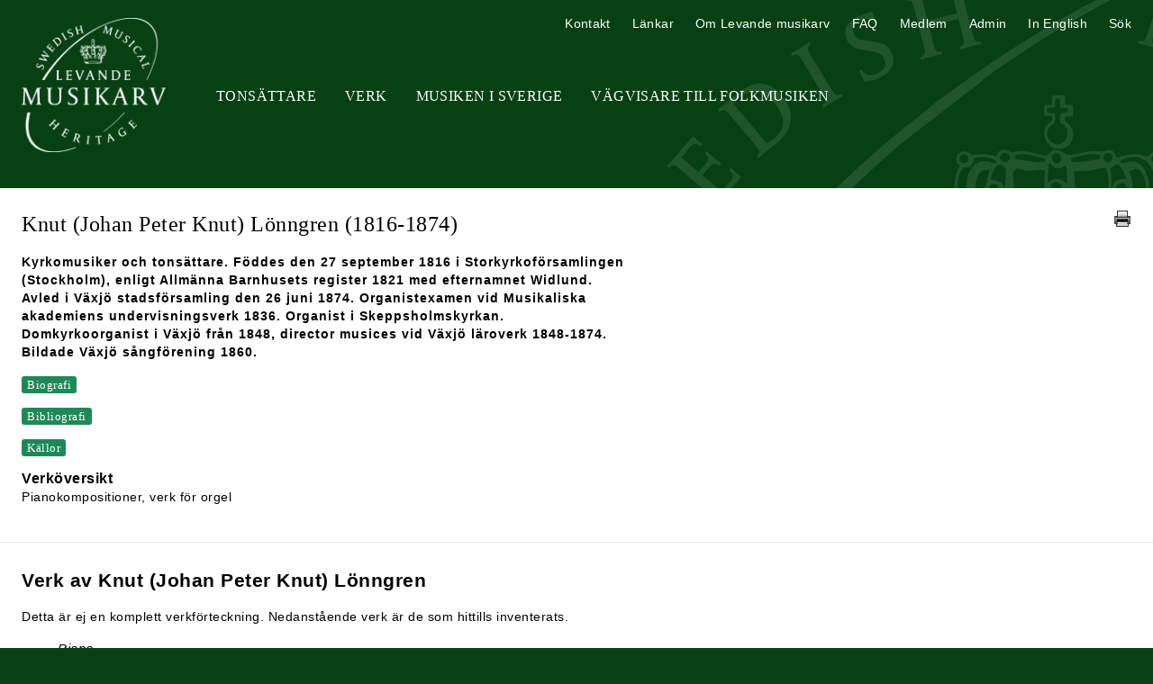

--- FILE ---
content_type: text/html; charset=UTF-8
request_url: https://www.levandemusikarv.se/composers/lonngren-knut/
body_size: 3615
content:
<!DOCTYPE html>
<html lang="sv-SE">

<head>
            <!-- Google tag (gtag.js) -->
        <script async src="https://www.googletagmanager.com/gtag/js?id=G-Y29V88W94T"></script>
        <script>
        window.dataLayer = window.dataLayer || [];
        function gtag(){dataLayer.push(arguments);}
        gtag('js', new Date());

        gtag('config', 'G-Y29V88W94T');
        </script>
        <meta charset="UTF-8">
    <meta http-equiv="X-UA-Compatible" content="IE=edge">
    <meta name="viewport" content="width=device-width, initial-scale=1.0">
    <title>
        Levande musikarv         - Knut (Johan Peter Knut) Lönngren    </title>
    <link rel="shortcut icon"
        href="/favicon.ico" />
    <link href="/dist/style.css?v=2"
        rel="stylesheet" />
    <link href="https://cdnjs.cloudflare.com/ajax/libs/fotorama/4.6.4/fotorama.css" rel="stylesheet">
    <script defer src="https://unpkg.com/alpinejs@3.9.1/dist/cdn.min.js"></script>
</head>

<body style="background-color: #074113;">
    <header class="relative items-center mx-auto max-w-screen-xl md:flex">
        <h1 class="flex-none mt-5 md:w-52"><a
                href="/"><img id="logo"
                    src="/images/Levande-Musikarv-logo.png"
                    alt="Levande musikarv" class="mx-auto w-40" /><img id="print-logo"
                    src="/images/levande-musikarv.gif"
                    alt="Levande musikarv" class="mx-auto w-40" /></a></h1>
        <div id="hamburger" class="p-2 mt-8 text-white cursor-pointer md:hidden" style="background: #093314;">
            <svg class="mx-auto w-6 h-6" fill="none" stroke="currentColor" viewBox="0 0 24 24"
                xmlns="http://www.w3.org/2000/svg">
                <path stroke-linecap="round" stroke-linejoin="round" stroke-width="2" d="M4 6h16M4 12h16M4 18h16">
                </path>
            </svg>
        </div>
        <div id="nav" class="hidden md:flex-grow md:block">
                        <nav aria-label="Primary"
                class="tracking-wide primary-nav md:mt-11 md:text-xs lg:text-base md:uppercase md:font-serif md:text-center">
                <ul class="md:flex">
                    <li class="md:ml-8"><a
                            href="/tonsattare/"
                            title="Tonsättare"
                            class="px-6 md:px-0">Tonsättare</a>
                    </li>
                    <li class="md:ml-8"><a
                            href="/sok-verk/"
                            title="Verk"
                            class="px-6 md:px-0">Verk</a>
                    </li>
                    <li class="md:ml-8"><a
                            href="/mis/"
                            title="Musiken i Sverige"
                            class="px-6 md:px-0">Musiken i Sverige</a>
                    </li>
                    <li class="md:ml-8"><a
                            href="/vagvisare-till-folkmusiken/"
                            title="Vägvisare till Folkmusiken"
                            class="px-6 md:px-0">Vägvisare till Folkmusiken</a>
                    </li>
                                    </ul>
            </nav>
            <nav aria-label="Secondary"
                class="tracking-wide secondary-nav md:absolute md:top-4 md:right-6 md:text-xs lg:text-sm">
                <ul class="md:flex">
                    <li class="md:ml-6"><a
                            href="/kontakt/"
                            title="Kontakt"
                            class="px-6 md:px-0">Kontakt</a>
                    </li>
                    <li class="md:ml-6"><a
                            href="/lankar/"
                            title="Länkar"
                            class="px-6 md:px-0">Länkar</a>
                    </li>
                    <li class="md:ml-6"><a
                            href="/om-levande-musikarv/"
                            title="Om Levande musikarv"
                            class="px-6 md:px-0">Om Levande musikarv</a>
                    </li>
                    <li class="md:ml-6"><a
                            href="/faq/"
                            title="FAQ"
                            class="px-6 md:px-0">FAQ</a>
                    </li>
                    <li class="md:ml-6"><a
                            href="https://www.levandemusikarv.se/medlem/"
                            title="Medlem"
                            class="px-6 md:px-0">Medlem</a>
                    </li>
                    <li class="md:ml-6"><a
                            href="https://www.levandemusikarv.se/admin/"
                            title="Administration">Admin</a></li>
                    <li class="md:ml-6"><a href="https://www.swedishmusicalheritage.com/" title="In English"
                            class="px-6 md:px-0">In English</a></li>
                    <li class="md:ml-6" x-data="{ show: false }">
                        <a href="#" title="Sök" class="px-6 md:px-0"
                            @click="show = ! show; if (open) $nextTick(()=>{document.querySelector('#search-box input.gsc-input').focus()});">Sök</a>
                        <div id="search-box" x-show="show">
                            <script>
                                (function() {
                                    var cx = '016353587012789374892:2lldclmyi34';
                                    var gcse = document.createElement('script');
                                    gcse.type = 'text/javascript';
                                    gcse.async = true;
                                    gcse.src = (document.location.protocol == 'https:' ? 'https:' : 'http:') +
                                        '//www.google.com/cse/cse.js?cx=' + cx;
                                    var s = document.getElementsByTagName('script')[0];
                                    s.parentNode.insertBefore(gcse, s);
                                })();
                            </script>
                            <gcse:search></gcse:search>
                        </div>
                    </li>
                </ul>
            </nav>
                    </div>
    </header>
    <script>
        let hamburger = document.getElementById('hamburger');

        let mobileMenu = document.getElementById('nav');

        hamburger.addEventListener('click', function() {
            mobileMenu.classList.toggle('hidden');
            mobileMenu.classList.toggle('active');
        });
    </script>
    <div id="container" class="bg-white">
        <main class="mx-auto max-w-screen-xl">
<article id="main-content" class="py-6 mx-6 text-sm md:mt-10">
    <div class="relative mb-4 text-justify md:pr-6">
        <h2 class="mb-4 font-serif text-lg text-left sm:text-xl md:text-1xl lg:text-2xl">Knut (Johan Peter Knut) Lönngren <span class="normal-weight">(1816-1874)</span>        </h2>
        <a href="javascript:window.print();"
            title="Skriv ut"
            class="absolute top-0 right-0 inline-block mb-4 print-icon"><img
                src="/images/print-icon.png"
                alt="Skriv ut" /></a>
    </div>
    <div class="max-w-2xl format">

                        <p><strong style="letter-spacing: 1px;">Kyrkomusiker och tonsättare. Föddes den 27 september 1816 i Storkyrkoförsamlingen (Stockholm), enligt Allmänna Barnhusets register 1821 med efternamnet Widlund. Avled i Växjö stadsförsamling den 26 juni 1874. Organistexamen vid Musikaliska akademiens undervisningsverk 1836. Organist i Skeppsholmskyrkan. Domkyrkoorganist i Växjö från 1848, director musices vid Växjö läroverk 1848-1874. Bildade Växjö sångförening 1860.</strong>
        </p>
        <div class="format-field readmore-full-bio readmore-full-field"><p>Invald som agré nr 5 i Kungl. Musikaliska akademien den 10/6 1843, som associé nr 67 den 16/12 1854.</p>        </div>
                <div class="format-field readmore-full-publicity readmore-full-field"><h3 class="subheading">Bibliografi</h3><p><strong>Gustafsson, Magnus &amp; Lindberg, Boel</strong> (red.): <em>Från Sigfridsmässa till The Ark: musiken i Växjö</em>. Växjö (2010)</p></div>        <div class="format-field readmore-full-sources readmore-full-field"><h3 class="subheading">Källor</h3><p>Smålands musikarkiv, Växjö</p></div>                <h3 class="subheading">Verköversikt</h3><p>Pianokompositioner, verk för orgel</p>                                
            </div>
</article>
<hr />
<article id="works" class="py-6 mx-6 mt-1 text-sm format">
    <header>
        <h2 class="mb-4 text-lg text-left sm:text-xl md:text-xl"><strong>Verk av Knut (Johan Peter Knut) Lönngren            </strong></h2>
    </header>
    <p>Detta är ej en komplett verkförteckning. Nedanstående verk är de som hittills inventerats.</p><ul id="list-works">
<li class="list-cat">Piano</li>
<ul>
<li class="work"><a href="/composers/lonngren-knut/SMH-W6479-Fantasi_ofver_Svenska_Folkvisor" title="Visa verkposten">Fantasi öfver Svenska Folkvisor</a></li>
</ul>
</ul>    <div>Antal verk: 1    </div>
    </article>

</main>
</div>
<footer class="p-8 text-sm text-center text-white">
    <p>2026 © Levande musikarv
        &nbsp;&nbsp;|&nbsp;&nbsp; <a href="http://www.musakad.se/" title="Kungl. Musikaliska Akademien">Kungl.
            Musikaliska Akademien</a></p>
</footer>
</div><!-- #container -->

<script src="//ajax.googleapis.com/ajax/libs/jquery/1.8.0/jquery.min.js"></script>
<script>
    window.jQuery || document.write(
        '<script src="/js/jquery-1.8.0.min.js"><\/script>'
    )
</script>
<script src="/fancybox/jquery.fancybox.pack.js">
</script>
<script src="/js/textexpander.js?v=2"></script>
<script src="/js/javascript.js?v=2"></script>
<script src="https://cdnjs.cloudflare.com/ajax/libs/fotorama/4.6.4/fotorama.js"></script>

<script>
    $(function() {
        $('.readmore').expander({
                slicePoint:
                200                ,
                expandText: 'Läs mer',
                userCollapseText: 'Fäll ihop'
            })
            .find('.details a.fancybox')
            .prop('rel', function(i, rel) {
                return rel ? rel += 'exp' : '';
            });
        $('.readmore-400').expander({
                slicePoint: 400,
                expandText: 'Läs mer',
                userCollapseText: 'Fäll ihop'
            })
            .find('.details a.fancybox')
            .prop('rel', function(i, rel) {
                return rel ? rel += 'exp' : '';
            });
        $('.readmore-full').expander({
                slicePoint: 0,
                expandText: 'Läs mer',
                userCollapseText: 'Fäll ihop',
                expandPrefix: ''
            })
            .find('.details a.fancybox')
            .prop('rel', function(i, rel) {
                return rel ? rel += 'exp' : '';
            });
        $('.readmore-full-bio').expander({
                slicePoint: 0,
                expandText: 'Biografi',
                userCollapseText: 'Fäll ihop Biografi',
                expandPrefix: ''
            })
            .find('.details a.fancybox')
            .prop('rel', function(i, rel) {
                return rel ? rel += 'exp' : '';
            });
        $('.readmore-full-publications').expander({
                slicePoint: 0,
                expandText: 'Skrifter av tonsättaren',
                userCollapseText: 'Fäll ihop Skrifter av tonsättaren',
                expandPrefix: ''
            })
            .find('.details a.fancybox')
            .prop('rel', function(i, rel) {
                return rel ? rel += 'exp' : '';
            });
        $('.readmore-full-publicity').expander({
                slicePoint: 0,
                expandText: 'Bibliografi',
                userCollapseText: 'Fäll ihop Bibliografi',
                expandPrefix: ''
            })
            .find('.details a.fancybox')
            .prop('rel', function(i, rel) {
                return rel ? rel += 'exp' : '';
            });
        $('.readmore-full-sources').expander({
                slicePoint: 0,
                expandText: 'Källor',
                userCollapseText: 'Fäll ihop Källor',
                expandPrefix: ''
            })
            .find('.details a.fancybox')
            .prop('rel', function(i, rel) {
                return rel ? rel += 'exp' : '';
            });
        $('.readmore-full-complete-works').expander({
                slicePoint: 0,
                expandText: 'Samlade verk',
                userCollapseText: 'Fäll ihop Samlade verk',
                expandPrefix: ''
            })
            .find('.details a.fancybox')
            .prop('rel', function(i, rel) {
                return rel ? rel += 'exp' : '';
            });
        $('.readmore-full-links').expander({
                slicePoint: 0,
                expandText: 'Länkar',
                userCollapseText: 'Fäll ihop Länkar',
                expandPrefix: ''
            })
            .find('.details a.fancybox')
            .prop('rel', function(i, rel) {
                return rel ? rel += 'exp' : '';
            });
        $('.readmore-full-sheet-music').expander({
                slicePoint: 1,
                expandText: 'Notmaterial',
                userCollapseText: 'Fäll ihop Notmaterial',
                expandPrefix: '',
                widow: 1
            })
            .find('.details a.fancybox')
            .prop('rel', function(i, rel) {
                return rel ? rel += 'exp' : '';
            });
        $('.readmore-full-archival-material').expander({
                slicePoint: 0,
                expandText: 'Övrigt arkivmaterial (ej noter)',
                userCollapseText: 'Fäll ihop Övrigt arkivmaterial (ej noter)',
                expandPrefix: ''
            })
            .find('.details a.fancybox')
            .prop('rel', function(i, rel) {
                return rel ? rel += 'exp' : '';
            });
        $('.readmore-full-literature').expander({
                slicePoint: 1,
                expandText: 'Litteratur',
                userCollapseText: 'Fäll ihop Litteratur',
                expandPrefix: '',
                widow: 1
            })
            .find('.details a.fancybox')
            .prop('rel', function(i, rel) {
                return rel ? rel += 'exp' : '';
            });
        $('.fancybox').fancybox();
        $('.fancybox-if').fancybox({
            width: 960
        });
    });
</script>

</body>

</html>